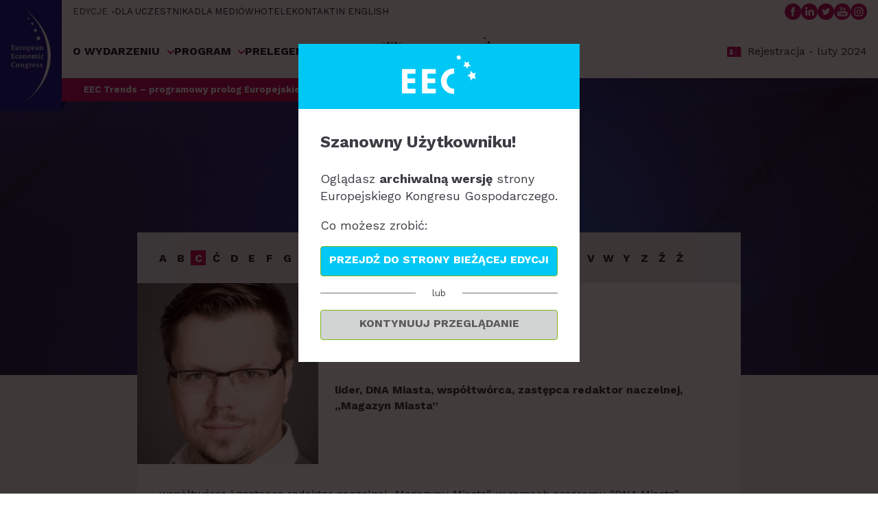

--- FILE ---
content_type: text/html; charset=UTF-8
request_url: https://www.eecpoland.eu/2023/pl/prelegenci/artur-celinski,2893.html
body_size: 14032
content:


	<!DOCTYPE html>
<html lang="pl">
<head>
	
			
		<!-- Google Tag Manager -->
		<script>(function(w,d,s,l,i){w[l]=w[l]||[];w[l].push({'gtm.start':
		new Date().getTime(),event:'gtm.js'});var f=d.getElementsByTagName(s)[0],
		j=d.createElement(s),dl=l!='dataLayer'?'&l='+l:'';j.async=true;j.src=
		'https://www.googletagmanager.com/gtm.js?id='+i+dl;f.parentNode.insertBefore(j,f);
		})(window,document,'script','dataLayer','GTM-NW28RLN');</script>
		<!-- End Google Tag Manager -->
		
	

	<link rel="dns-prefetch" href="https://pliki.eecpoland.eu" />
	<link rel="dns-prefetch" href="https://www.google-analytics.com" />
	<link rel="dns-prefetch" href="https://www.googletagmanager.com" />
	<link rel="dns-prefetch" href="https://fonts.googleapis.com" />
	<link rel="dns-prefetch" href="https://fonts.gstatic.com" />
	<link rel="dns-prefetch" href="https://p.ptwp.pl" />
	<link rel="dns-prefetch" href="https://connect.facebook.net" />
	<link rel="dns-prefetch" href="https://www.facebook.com" />
	<link rel="dns-prefetch" href="https://www.google.com" />

			<title>Artur Celiński - Europejski Kongres Gospodarczy</title>
		<meta property="og:title" content="Artur Celiński - Europejski Kongres Gospodarczy" />
	
	<meta name="google-site-verification" content="EMG9aAqPeBbXw17PL6smyKt2putyZySrt2QmMyO4WDY" />
	<meta charset="utf-8">
	<meta http-equiv="X-UA-Compatible" content="IE=Edge,chrome=1">
	<meta name="viewport" content="width=device-width, initial-scale=1.0">
	<meta name="twitter:card" content="summary_large_image">
	
		<link rel="manifest" href="/favicon/manifest.pl.webmanifest">

<link rel="icon" href="/favicon/favicon.ico" sizes="any">
<link rel="icon" type="image/svg+xml" href="/favicon/favicon.svg">
<link rel="apple-touch-icon" href="/favicon/apple-touch-icon.png">

<link rel="icon" type="image/png" sizes="16x16" href="/favicon/favicon-16x16.png">
<link rel="icon" type="image/png" sizes="32x32" href="/favicon/favicon-32x32.png">
<link rel="icon" type="image/png" sizes="48x48" href="/favicon/favicon-48x48.png">
<link rel="icon" type="image/png" sizes="64x64" href="/favicon/favicon-64x64.png">
<link rel="icon" type="image/png" sizes="128x128" href="/favicon/favicon-128x128.png">
<link rel="icon" type="image/png" sizes="180x180" href="/favicon/favicon-180x180.png">
<link rel="icon" type="image/png" sizes="192x192" href="/favicon/android-chrome-192x192.png">
<link rel="icon" type="image/png" sizes="512x512" href="/favicon/android-chrome-512x512.png">

<link rel="mask-icon" href="/favicon/safari-pinned-tab.svg" color="#00C8F6">

<meta name="apple-mobile-web-app-title" content="EECPoland">
<meta name="apple-mobile-web-app-capable" content="yes">

<meta name="theme-color" content="#00C8F6">

			<meta name="Description" content="Największa impreza biznesowa Europy Centralnej. EEC to reprezentatywne i otwarte forum debaty o przyszłości europejskiej i polskiej gospodarki." />
		<meta property="og:description" content="Największa impreza biznesowa Europy Centralnej. EEC to reprezentatywne i otwarte forum debaty o przyszłości europejskiej i polskiej gospodarki." />
	
				<meta name="Keywords" content="EEC POLAND, Europejski Kongres Gospodarczy, Katowice, EKG, EUROPEAN ECONOMIC CONGRESS" />
					<link rel="canonical" href="https://www.eecpoland.eu/2023/pl/prelegenci/artur-celinski,2893.html" />
	
		<meta property="og:image" content="https://pliki.eecpoland.eu/i/00/39/52/003952.jpg" />
	<meta property="og:type" content="website" />
	<meta property="og:site_name" content="www.eecpoland.eu" />
	<meta property="fb:admins" content="100002431297570" />

	
	

			<link rel="stylesheet" href="https://fonts.googleapis.com/css?family=Work+Sans:400,600,700,800&subset=latin,latin-ext&display=swap" />
		<link rel="stylesheet" href="https://p.ptwp.pl/fs/fp/flowplayer541/skin/minimalist.css?v=2" type="text/css" />
	<link rel="stylesheet" href="https://www.eecpoland.eu/css/style.2023.css?v=1698322250" type="text/css" />

	

			<script src="https://www.eecpoland.eu/js/jquery1.11.1.min.js"></script>
		<script src="https://www.eecpoland.eu/js/jquery.easing.1.3.js"></script>
		<script src="https://www.eecpoland.eu/js/jquery.detectSwipe.js"></script>
	
	<script src="https://p.ptwp.pl/fs/js/jquery.cookie.js"></script>
	<script src="https://www.eecpoland.eu/js/jquery.jscrollpane.min.js?v=2"></script>
	<script src="https://www.eecpoland.eu/js/common.2023.js?v=1678791313"></script>


</head>
	<body class="sub  page-2893">
	
	 
		
		<!-- Google Tag Manager (noscript) -->
		<noscript><iframe src="https://www.googletagmanager.com/ns.html?id=GTM-NW28RLN"
		height="0" width="0" style="display:none;visibility:hidden"></iframe></noscript>
		<!-- End Google Tag Manager (noscript) -->
		
	
	<div id="js-nlokienko"></div>
<script class="cmplazyload" data-cmp-purpose="c14,c11" data-cmp-src="https://www.eecpoland.eu/2023/pl/axnewsletter.js?k=1&smode=0"></script>			

	
	<header class="header3">
		<div class="img">
			<h2>
									<a href="https://www.eecpoland.eu/2023/pl/">
						<img loading="eager" src="/images/2023/eec.svg" alt="Europejski Kongres Gospodarczy 2023" width="74" height="166" />
					</a>
							</h2>
		</div>
		<div class="desc">
			<div class="e1">
				<ul class="l1">
											<li class="has-sub">
							<span>EDYCJE</span>
							<ul>
								<li><a href="/2022/pl/">2022</a></li>
								<li><a href="/2021/pl/">2021</a></li>
								<li><a href="/2020/pl/">2020</a></li>
								<li><a href="/2019/pl/">2019</a></li>
							</ul>
						</li>
						<li><a href="/2023/pl/dla-uczestnika/332/">DLA UCZESTNIKA</a></li>
						<li><a href="/2023/pl/media/343/">DLA MEDIÓW</a></li>
						<li><a href="/2023/pl/hotele/325/">HOTELE</a></li>
						<li><a href="/2023/pl/organizator/280/">KONTAKT</a></li>
							<li><a href="/en/">IN ENGLISH</a></li>
									</ul>

				<ul class="l2">
					<li>
						<a href="https://www.facebook.com/EECKatowice/" rel="external nofollow" target="_blank">
							<img loading="eager" src="/images/2023/fb.svg" alt="" width="24" height="24" />
						</a>
					</li>
					<li>
						<a href="https://www.linkedin.com/showcase/europejski-kongres-gospodarczy/" rel="external nofollow" target="_blank">
							<img loading="eager" src="/images/2023/li.svg" alt="" width="24" height="24" />
						</a>
					</li>
					<li>
						<a href="https://twitter.com/EECKatowice" rel="external nofollow" target="_blank">
							<img loading="eager" src="/images/2023/tw.svg" alt="" width="24" height="24" />
						</a>
					</li>
					<li>
						<a href="https://www.youtube.com/user/eecpoland" rel="external nofollow" target="_blank">
							<img loading="eager" src="/images/2023/yt.svg" alt="" width="24" height="24" />
						</a>
					</li>
					<li>
						<a href="https://www.instagram.com/eeckatowice/" rel="external nofollow" target="_blank">
							<img loading="eager" src="/images/2023/insta.svg" alt="" width="24" height="24" />
						</a>
					</li>
				</ul>
			</div>
			<div class="e2">
				<ul class="l3">
																							<li class="has-sub">
								<a href="#">
																			O WYDARZENIU
																	</a>

																	<ul class="sub">
																			<li><a href="https://www.eecpoland.eu/2023/pl/o-eec/308/">O EEC</a></li>
																			<li><a href="https://www.eecpoland.eu/2023/pl/rada-programowa-eec/318/">Rada Programowa EEC</a></li>
																		</ul>
															</li>
													<li class="has-sub">
								<a href="#">
																			PROGRAM
																	</a>

																	<ul class="sub">
																			<li><a href="/2023/pl/sesje/">Agenda wydarzenia</a></li>
																			<li><a href="https://www.eecpoland.eu/2023/pl/wydarzenia-towarzyszace/341/">Wydarzenia towarzyszące</a></li>
																			<li><a href="https://www.eecpoland.eu/2023/pl/konkursy/314/">Konkursy</a></li>
																		</ul>
															</li>
													<li>
								<a href="/2023/pl/prelegenci/">
																			PRELEGENCI
																	</a>

															</li>
													<li>
								<a href="/2023/pl/partnerzy-i-sponsorzy/320/">
																			PARTNERZY
																	</a>

															</li>
													<li class="has-sub">
								<a href="https://www.eecpoland.eu/2023/pl/efml/322/">
									 										<svg xmlns="http://www.w3.org/2000/svg" xmlns:xlink="http://www.w3.org/1999/xlink" width="90" height="26.58" viewBox="0 0 354.786 104.823"><defs><clipPath id="a"><rect width="354.786" height="104.823" transform="translate(0 0)" fill="none"/></clipPath></defs><g transform="translate(0 0)" clip-path="url(#a)"><path d="M38.4,12.958a6.324,6.324,0,1,1,0-8.944,6.324,6.324,0,0,1,0,8.944" transform="translate(-3.851 -0.302)" fill="#1f1f2e"/><path d="M115.8,90.361a6.324,6.324,0,1,1,0-8.944,6.324,6.324,0,0,1,0,8.944" transform="translate(-14.652 -11.103)" fill="#1f1f2e"/><path d="M12.958,38.4a6.324,6.324,0,1,1,0-8.944,6.324,6.324,0,0,1,0,8.944" transform="translate(-0.302 -3.851)" fill="#1f1f2e"/><path d="M90.361,115.8a6.324,6.324,0,1,1,0-8.943,6.324,6.324,0,0,1,0,8.943" transform="translate(-11.103 -14.652)" fill="#1f1f2e"/><path d="M99.519,54.727c-23.13-24.8-20.515-26.792,4.2-51.818.235-.238.474-.469.714-.7l-.556-.555-.707-.708-.555-.555c-.23.239-.461.479-.7.714C76.888,25.818,74.9,28.433,50.1,5.3A25.17,25.17,0,0,1,45.907,0L44.567,1.34l-.315.316L42.911,3a25.2,25.2,0,0,1,5.3,4.19C68.771,29.228,68.991,33.252,51.441,51.44,33.252,68.991,29.229,68.77,7.185,48.215A25.246,25.246,0,0,1,3,42.911l-1.34,1.34-.316.315L0,45.906A25.2,25.2,0,0,1,5.3,50.1c23.13,24.8,20.515,26.791-4.2,51.817-.234.237-.473.469-.713.7l.556.555.707.707.555.557c.231-.241.461-.48.7-.714C27.936,79,29.923,76.389,54.727,99.519a25.187,25.187,0,0,1,4.189,5.3l1.341-1.34.315-.316,1.341-1.34a25.224,25.224,0,0,1-5.3-4.19C36.052,75.595,35.831,71.569,53.382,53.381c18.188-17.55,22.213-17.33,44.256,3.227a25.164,25.164,0,0,1,4.189,5.3l1.341-1.341.315-.314,1.341-1.341a25.16,25.16,0,0,1-5.3-4.188" transform="translate(0 0)" fill="#1f1f2e"/><path d="M50.1,99.519c24.8-23.13,26.791-20.515,51.817,4.2.238.234.469.474.7.714l.556-.556.706-.708.556-.554c-.24-.231-.479-.461-.713-.7C79,76.887,76.389,74.9,99.519,50.1a25.142,25.142,0,0,1,5.3-4.189l-1.341-1.341-.315-.315-1.341-1.341a25.167,25.167,0,0,1-4.19,5.3C75.594,68.771,71.57,68.991,53.382,51.441,35.831,33.252,36.052,29.228,56.608,7.185A25.219,25.219,0,0,1,61.911,3l-1.34-1.34-.315-.316L58.916,0a25.2,25.2,0,0,1-4.19,5.3c-24.8,23.13-26.791,20.515-51.817-4.2C2.672.872,2.44.632,2.211.392L1.656.948l-.708.707-.555.555c.239.23.479.461.713.7C25.819,27.935,28.433,29.922,5.3,54.727A25.177,25.177,0,0,1,0,58.915l1.34,1.341.316.314L3,61.912a25.2,25.2,0,0,1,4.19-5.3C29.228,36.052,33.252,35.831,51.44,53.382,68.991,71.57,68.771,75.595,48.214,97.638a25.219,25.219,0,0,1-5.3,4.19l1.341,1.339.315.316,1.341,1.341a25.164,25.164,0,0,1,4.189-5.3" transform="translate(0 0)" fill="#1f1f2e"/><path d="M106.834,38.373a6.323,6.323,0,1,1,8.943,0,6.324,6.324,0,0,1-8.943,0" transform="translate(-14.649 -3.848)" fill="#1f1f2e"/><path d="M29.43,115.777a6.324,6.324,0,1,1,8.944,0,6.326,6.326,0,0,1-8.944,0" transform="translate(-3.848 -14.649)" fill="#1f1f2e"/><path d="M81.4,12.937a6.324,6.324,0,1,1,8.943,0,6.324,6.324,0,0,1-8.943,0" transform="translate(-11.1 -0.299)" fill="#1f1f2e"/><path d="M3.994,90.341a6.324,6.324,0,1,1,8.943,0,6.325,6.325,0,0,1-8.943,0" transform="translate(-0.299 -11.1)" fill="#1f1f2e"/><path d="M84.4,57.82l2.647-5.693h4.5l-5.053,9.358v6h-4.18V61.612l-5.053-9.485h4.517Z" transform="translate(-10.781 -7.274)" fill="#1f1f2e"/><path d="M39.306,67.483H30.188V52.127h9.117v3.329H34.337v2.416h4.6V61.2h-4.6v2.9h4.968Z" transform="translate(-4.212 -7.274)" fill="#1f1f2e"/><path d="M59.149,42.984H55.064V27.627h9.075v3.33h-4.99v2.931h4.6v3.329h-4.6Z" transform="translate(-7.684 -3.855)" fill="#1f1f2e"/><path d="M55.064,92.983V77.627h4.148V89.633h5.914v3.35Z" transform="translate(-7.684 -10.832)" fill="#1f1f2e"/><path d="M160.521,44.534l-.121,3.34H147.48q.2-4.585.2-10.339,0-5.525-.2-9.428h12.328l-.167,3.325q-4.555-.243-8.26-.243.152,2.11.152,4.979,3.173,0,6.786-.167v3.173q-3.552-.151-6.786-.151,0,3.082.121,5.769,4.16,0,8.866-.258" transform="translate(-20.579 -3.922)" fill="#1f1f2e"/><path d="M179.462,48.721l-3.553.121a4.884,4.884,0,0,1-.243-1.305h-.243a7.085,7.085,0,0,1-4.647,1.639,5.011,5.011,0,0,1-3.772-1.313q-1.267-1.313-1.267-5.245,0-.471.022-1.321t.023-1.488q0-1.686-.288-5.375l4.235-.151q-.243,2.916-.243,5.527a14.78,14.78,0,0,0,.554,5.01,2.139,2.139,0,0,0,2.179,1.291,5.445,5.445,0,0,0,3.067-.85q0-7.985-.182-10.84l4.1-.137q-.152,2.869-.152,7.44a62.23,62.23,0,0,0,.41,7" transform="translate(-23.093 -4.784)" fill="#1f1f2e"/><path d="M195.419,34.237l-.88,3.553a6.015,6.015,0,0,0-2.278-.455,2.841,2.841,0,0,0-2.945,2q0,6.057.091,9.321h-4.039q.259-4.569.259-7.47a29.889,29.889,0,0,0-.76-6.847l3.871-.426q.259,1.671.259,1.959h.243a4.259,4.259,0,0,1,3.72-2.141,7.237,7.237,0,0,1,2.459.5" transform="translate(-25.796 -4.708)" fill="#1f1f2e"/><path d="M213.938,41.087a7.7,7.7,0,0,1-2.353,5.981,7.932,7.932,0,0,1-5.54,2.156,7.488,7.488,0,0,1-5.208-1.966,7.085,7.085,0,0,1-2.171-5.534,7.747,7.747,0,0,1,2.368-6.011,7.958,7.958,0,0,1,5.557-2.172,7.411,7.411,0,0,1,5.185,1.982,7.162,7.162,0,0,1,2.163,5.565m-3.962.455a6.348,6.348,0,0,0-1.032-3.7,3.14,3.14,0,0,0-2.687-1.5,3.1,3.1,0,0,0-2.619,1.4,5.806,5.806,0,0,0-1.01,3.492,6.35,6.35,0,0,0,1.033,3.7,3.137,3.137,0,0,0,2.687,1.5,3.1,3.1,0,0,0,2.619-1.4,5.807,5.807,0,0,0,1.009-3.492" transform="translate(-27.722 -4.68)" fill="#1f1f2e"/><path d="M234.171,40.823a9.329,9.329,0,0,1-1.882,5.785,6.1,6.1,0,0,1-5.147,2.489q-2.429,0-3.34-1.032h-.182q0,3.718.106,7.53H219.6q.274-4.357.273-10.051a59.767,59.767,0,0,0-.789-11.2l3.887-.425.227,1.305h.244a6.251,6.251,0,0,1,4.418-1.5,5.622,5.622,0,0,1,4.615,2.1,7.714,7.714,0,0,1,1.7,5m-4.038.395a5.645,5.645,0,0,0-.956-3.295,3.042,3.042,0,0,0-2.642-1.381,3.67,3.67,0,0,0-3.067,1.23q.228,4.266.227,7.819a3.921,3.921,0,0,0,2.476.743,3.317,3.317,0,0,0,2.991-1.5,6.508,6.508,0,0,0,.971-3.621" transform="translate(-30.571 -4.705)" fill="#1f1f2e"/><path d="M252.9,39.881q0,.773-.091,2.019l-9.777.167a4.468,4.468,0,0,0,1.473,2.855,4.75,4.75,0,0,0,3.31,1.138,18.864,18.864,0,0,0,4.843-.683l-.3,2.945a15.374,15.374,0,0,1-5.192.759,7.883,7.883,0,0,1-6.005-2.2,7.424,7.424,0,0,1-2.087-5.3,8.485,8.485,0,0,1,1.981-5.61,6.774,6.774,0,0,1,5.5-2.376,6.1,6.1,0,0,1,4.782,1.746,6.549,6.549,0,0,1,1.563,4.54m-3.552-.137q0-3.493-2.976-3.493-2.838,0-3.37,3.614Z" transform="translate(-33.36 -4.688)" fill="#1f1f2e"/><path d="M270.586,48.644,267,48.766a3.26,3.26,0,0,1-.243-1.154h-.2a6.709,6.709,0,0,1-4.509,1.427,4.717,4.717,0,0,1-3.15-1.055,3.477,3.477,0,0,1-1.253-2.8A4.541,4.541,0,0,1,259.6,41.4q1.95-1.471,6.84-1.563a4.779,4.779,0,0,0,.03-.516,2.441,2.441,0,0,0-.789-2.163,5.649,5.649,0,0,0-2.9-.524,16.665,16.665,0,0,0-4.479.607l.333-2.794a18.651,18.651,0,0,1,5.831-.713,6.815,6.815,0,0,1,4.243,1.154q1.5,1.154,1.5,4.038,0,.639-.053,2.323T270.1,43.5a22.423,22.423,0,0,0,.485,5.147m-4.054-3.158q-.092-2.05-.091-3.537-5.177,0-5.177,2.626,0,1.807,2.277,1.807a4.863,4.863,0,0,0,2.992-.9" transform="translate(-35.953 -4.707)" fill="#1f1f2e"/><path d="M289.7,48.66h-4.038q.334-3.841.333-7.773a5.3,5.3,0,0,0-.706-3.234,2.631,2.631,0,0,0-2.148-.85,5.316,5.316,0,0,0-3.28,1.184q.076,5.922.076,10.673h-4.084q.274-4.752.274-7.47a30.321,30.321,0,0,0-.744-6.848l3.887-.425.258,1.61h.243a7.118,7.118,0,0,1,4.783-1.791,5.9,5.9,0,0,1,3.742,1.1q1.4,1.1,1.4,4.061,0,.44-.038,1.176t-.038,1.511q0,2.05.076,7.075" transform="translate(-38.427 -4.708)" fill="#1f1f2e"/><path d="M316.927,28.107l-.137,3.325q-4.737-.243-8.578-.243.2,2.6.2,5.754,2.929,0,6.65-.151v3.142q-3.766-.137-6.65-.137,0,4.3.136,8.077h-4.19q.2-4.585.2-10.338,0-5.527-.2-9.429Z" transform="translate(-42.47 -3.922)" fill="#1f1f2e"/><path d="M336.038,41.087a7.7,7.7,0,0,1-2.353,5.981,7.933,7.933,0,0,1-5.541,2.156,7.488,7.488,0,0,1-5.208-1.966,7.085,7.085,0,0,1-2.171-5.534,7.747,7.747,0,0,1,2.368-6.011,7.958,7.958,0,0,1,5.557-2.172,7.411,7.411,0,0,1,5.185,1.982,7.162,7.162,0,0,1,2.163,5.565m-3.962.455a6.348,6.348,0,0,0-1.032-3.7,3.14,3.14,0,0,0-2.687-1.5,3.1,3.1,0,0,0-2.619,1.4,5.806,5.806,0,0,0-1.01,3.492,6.351,6.351,0,0,0,1.033,3.7,3.137,3.137,0,0,0,2.687,1.5,3.094,3.094,0,0,0,2.619-1.4,5.806,5.806,0,0,0,1.009-3.492" transform="translate(-44.76 -4.68)" fill="#1f1f2e"/><path d="M351.624,34.237l-.88,3.553a6.012,6.012,0,0,0-2.278-.455,2.841,2.841,0,0,0-2.945,2q0,6.057.091,9.321h-4.039q.259-4.569.259-7.47a29.885,29.885,0,0,0-.76-6.847l3.871-.426q.258,1.671.259,1.959h.243a4.26,4.26,0,0,1,3.72-2.141,7.238,7.238,0,0,1,2.459.5" transform="translate(-47.593 -4.708)" fill="#1f1f2e"/><path d="M369.121,48.721l-3.553.121a4.887,4.887,0,0,1-.243-1.305h-.243a7.085,7.085,0,0,1-4.646,1.639,5.011,5.011,0,0,1-3.772-1.313Q355.4,46.55,355.4,42.617q0-.471.022-1.321t.022-1.488q0-1.686-.287-5.375l4.235-.151q-.243,2.916-.243,5.527a14.779,14.779,0,0,0,.554,5.01,2.138,2.138,0,0,0,2.179,1.291,5.445,5.445,0,0,0,3.067-.85q0-7.985-.182-10.84l4.1-.137q-.152,2.869-.152,7.44a62.213,62.213,0,0,0,.411,7" transform="translate(-49.558 -4.784)" fill="#1f1f2e"/><path d="M397.548,48.66h-4.024q.319-3.841.319-7.47,0-2.718-.7-3.553a2.75,2.75,0,0,0-2.232-.835,4.777,4.777,0,0,0-2.6.9q-.059,1.9-.06,3.4,0,2.536.091,7.561h-4.069q.334-4.16.334-8.092a5.511,5.511,0,0,0-.569-2.9,2.655,2.655,0,0,0-2.362-.866,3.7,3.7,0,0,0-2.748,1.108q.076,6.012.076,10.749h-4.084q.274-4.737.273-7.47a31.02,31.02,0,0,0-.743-6.848l3.887-.425.257,1.61h.243a6.448,6.448,0,0,1,4.449-1.791q3.1,0,4.357,1.791h.243a7.161,7.161,0,0,1,4.449-1.791,5.88,5.88,0,0,1,3.894,1.116q1.313,1.115,1.313,4.046,0,.288-.03,1.1t-.03,1.1q0,2.536.06,7.561" transform="translate(-52.252 -4.708)" fill="#1f1f2e"/><path d="M161.429,84.45a7.706,7.706,0,0,1-2.352,5.982,7.939,7.939,0,0,1-5.542,2.155,7.488,7.488,0,0,1-5.207-1.965,7.085,7.085,0,0,1-2.172-5.534,7.746,7.746,0,0,1,2.369-6.012,7.955,7.955,0,0,1,5.557-2.172,7.411,7.411,0,0,1,5.184,1.982,7.165,7.165,0,0,1,2.163,5.565m-3.962.455a6.348,6.348,0,0,0-1.033-3.7,3.135,3.135,0,0,0-2.687-1.5,3.1,3.1,0,0,0-2.618,1.4,5.8,5.8,0,0,0-1.009,3.492,6.352,6.352,0,0,0,1.032,3.7,3.137,3.137,0,0,0,2.687,1.5,3.1,3.1,0,0,0,2.619-1.4,5.807,5.807,0,0,0,1.009-3.492" transform="translate(-20.395 -10.731)" fill="#1f1f2e"/><path d="M176.433,69.363l-.546,2.7a7.454,7.454,0,0,0-1.776-.212,1.5,1.5,0,0,0-1.5,1,12,12,0,0,0-.41,3.886q1.351,0,3.72-.121l-.121,3.021q-2.368-.09-3.6-.09,0,5.723.228,11.355h-4.008q.227-5.556.227-11.355-.9,0-2.657.09l.122-3.006q1.608.107,2.535.107,0-7.637,5.132-7.637a12.038,12.038,0,0,1,2.657.258" transform="translate(-23.162 -9.643)" fill="#1f1f2e"/><path d="M203.048,71.47a11.024,11.024,0,0,1-1.731,3.355q-2.656,4.177-3.234,5.193a10.958,10.958,0,0,0-1.73,4.57q0,3.34.182,6.65h-4.312q.166-3.325.166-6.7a11.939,11.939,0,0,0-1.594-4.69q-.744-1.457-2.976-5.207a12.449,12.449,0,0,1-1.594-3.173h4.767a25.117,25.117,0,0,0,1.906,4.608q1.905,4.062,1.905,5.245h.243q0-1.092,1.859-4.979t1.861-4.874Z" transform="translate(-25.986 -9.973)" fill="#1f1f2e"/><path d="M221.419,84.45a7.707,7.707,0,0,1-2.353,5.982,7.933,7.933,0,0,1-5.54,2.155,7.492,7.492,0,0,1-5.209-1.965,7.09,7.09,0,0,1-2.171-5.534,7.746,7.746,0,0,1,2.368-6.012,7.958,7.958,0,0,1,5.557-2.172,7.412,7.412,0,0,1,5.185,1.982,7.162,7.162,0,0,1,2.163,5.565m-3.962.455a6.342,6.342,0,0,0-1.033-3.7,3.137,3.137,0,0,0-2.687-1.5,3.1,3.1,0,0,0-2.619,1.4,5.806,5.806,0,0,0-1.01,3.492,6.352,6.352,0,0,0,1.033,3.7,3.137,3.137,0,0,0,2.687,1.5,3.092,3.092,0,0,0,2.619-1.4,5.807,5.807,0,0,0,1.01-3.492" transform="translate(-28.766 -10.731)" fill="#1f1f2e"/><path d="M240.582,92.084l-3.553.122a4.9,4.9,0,0,1-.243-1.306h-.243a7.081,7.081,0,0,1-4.646,1.639,5.01,5.01,0,0,1-3.771-1.312q-1.269-1.314-1.268-5.246,0-.47.022-1.32t.023-1.489q0-1.684-.288-5.375l4.236-.151q-.244,2.914-.244,5.526a14.784,14.784,0,0,0,.554,5.01,2.139,2.139,0,0,0,2.179,1.291,5.442,5.442,0,0,0,3.068-.851q0-7.984-.182-10.84l4.1-.136q-.152,2.868-.151,7.439a62.209,62.209,0,0,0,.41,7" transform="translate(-31.622 -10.835)" fill="#1f1f2e"/><path d="M260.234,92.022H256.2q.333-3.841.333-7.773a5.3,5.3,0,0,0-.706-3.234,2.631,2.631,0,0,0-2.148-.85,5.316,5.316,0,0,0-3.28,1.184q.076,5.92.076,10.672h-4.084q.274-4.752.274-7.47a30.315,30.315,0,0,0-.744-6.848l3.887-.425.258,1.61h.243a7.117,7.117,0,0,1,4.783-1.791,5.9,5.9,0,0,1,3.742,1.1q1.4,1.1,1.4,4.061,0,.44-.038,1.176c-.026.492-.038.995-.038,1.511q0,2.05.076,7.075" transform="translate(-34.315 -10.758)" fill="#1f1f2e"/><path d="M281.424,75.188l-.333,2.826q-2.368,0-2.961.682v.2a4.022,4.022,0,0,1,.9,2.55,4.942,4.942,0,0,1-1.6,3.705,6.661,6.661,0,0,1-4.775,1.533,10.9,10.9,0,0,1-2.535-.243q-.805.364-.805.956a1.32,1.32,0,0,0,.964,1.3,16.124,16.124,0,0,0,4.486.371q6.088,0,6.088,4.146a5.326,5.326,0,0,1-2.536,4.631,10.741,10.741,0,0,1-6.164,1.716q-7.105,0-7.106-4.464a3.559,3.559,0,0,1,.8-2.346,3.2,3.2,0,0,1,1.844-1.176v-.228a2.708,2.708,0,0,1-1.275-2.459,3.275,3.275,0,0,1,1.746-2.794v-.213a4.043,4.043,0,0,1-2.459-3.84,4.79,4.79,0,0,1,1.693-3.735q1.691-1.5,5.23-1.5a7.477,7.477,0,0,1,3.917.91h.213q.44-2.868,2.945-2.87a4.051,4.051,0,0,1,1.73.348M277.1,94.333a1.736,1.736,0,0,0-.858-1.624,6.267,6.267,0,0,0-2.953-.5q-1.7,0-3.431-.151a2.562,2.562,0,0,0-1.336,2.353q0,2.917,3.887,2.916a6.237,6.237,0,0,0,3.431-.82,2.49,2.49,0,0,0,1.26-2.172m-1.791-12.495a2.524,2.524,0,0,0-.88-2.08,3.119,3.119,0,0,0-2.02-.713,3.085,3.085,0,0,0-2,.691,2.824,2.824,0,0,0,.022,4.076,3.2,3.2,0,0,0,2.05.7,3.089,3.089,0,0,0,1.966-.675,2.388,2.388,0,0,0,.858-2" transform="translate(-36.984 -10.443)" fill="#1f1f2e"/><path d="M307.53,87.928l-.122,3.309H294.792q.182-4.115.182-10.339,0-5.707-.182-9.428h4.266q-.182,3.446-.182,9.428,0,4.57-.2,7.257,4.191,0,8.852-.227" transform="translate(-41.135 -9.973)" fill="#1f1f2e"/><path d="M324.838,83.243q0,.774-.091,2.019l-9.777.167a4.467,4.467,0,0,0,1.473,2.855,4.751,4.751,0,0,0,3.31,1.138,18.864,18.864,0,0,0,4.843-.683l-.3,2.945a15.374,15.374,0,0,1-5.192.759,7.88,7.88,0,0,1-6.005-2.2,7.424,7.424,0,0,1-2.087-5.3,8.487,8.487,0,0,1,1.981-5.61,6.774,6.774,0,0,1,5.5-2.375,6.094,6.094,0,0,1,4.782,1.745,6.544,6.544,0,0,1,1.564,4.54m-3.552-.137q0-3.493-2.976-3.493-2.838,0-3.37,3.615Z" transform="translate(-43.398 -10.739)" fill="#1f1f2e"/><path d="M342.522,92.007l-3.583.122a3.268,3.268,0,0,1-.242-1.154h-.2A6.713,6.713,0,0,1,333.99,92.4a4.712,4.712,0,0,1-3.15-1.056,3.476,3.476,0,0,1-1.253-2.8,4.538,4.538,0,0,1,1.951-3.78q1.95-1.473,6.839-1.563a4.613,4.613,0,0,0,.031-.516,2.443,2.443,0,0,0-.789-2.164,5.65,5.65,0,0,0-2.9-.523,16.643,16.643,0,0,0-4.479.607l.334-2.794a18.625,18.625,0,0,1,5.83-.713,6.817,6.817,0,0,1,4.243,1.154q1.5,1.153,1.5,4.038,0,.638-.053,2.323t-.053,2.247a22.418,22.418,0,0,0,.486,5.146m-4.054-3.158q-.092-2.05-.092-3.537-5.176,0-5.176,2.626,0,1.808,2.277,1.807a4.862,4.862,0,0,0,2.992-.9" transform="translate(-45.991 -10.758)" fill="#1f1f2e"/><path d="M361.812,90.946l-3.6.121a5.587,5.587,0,0,1-.107-1.108h-.228a6.29,6.29,0,0,1-4.266,1.442,5.655,5.655,0,0,1-4.631-2.11,7.7,7.7,0,0,1-1.715-5.01,9.327,9.327,0,0,1,1.867-5.792,6.142,6.142,0,0,1,5.192-2.467,5.381,5.381,0,0,1,3.234.805h.213q0-3.584-.349-7.212l4.3-.122q-.243,3.539-.243,10.172,0,6.726.335,11.281M358,87.5q0-4.843-.228-8.016a4.275,4.275,0,0,0-2.506-.729,3.307,3.307,0,0,0-2.975,1.487,6.525,6.525,0,0,0-.971,3.645,5.742,5.742,0,0,0,.941,3.3,2.984,2.984,0,0,0,2.611,1.39A3.88,3.88,0,0,0,358,87.5" transform="translate(-48.458 -9.697)" fill="#1f1f2e"/><path d="M380.982,83.243q0,.774-.09,2.019l-9.778.167a4.47,4.47,0,0,0,1.473,2.855,4.751,4.751,0,0,0,3.31,1.138,18.859,18.859,0,0,0,4.843-.683l-.3,2.945a15.373,15.373,0,0,1-5.192.759,7.876,7.876,0,0,1-6-2.2,7.421,7.421,0,0,1-2.088-5.3,8.483,8.483,0,0,1,1.982-5.61,6.771,6.771,0,0,1,5.5-2.375,6.1,6.1,0,0,1,4.782,1.745,6.543,6.543,0,0,1,1.563,4.54m-3.552-.137q0-3.493-2.976-3.493-2.838,0-3.37,3.615Z" transform="translate(-51.233 -10.739)" fill="#1f1f2e"/><path d="M396.335,77.6l-.88,3.553a6,6,0,0,0-2.278-.455,2.841,2.841,0,0,0-2.945,2q0,6.057.091,9.321h-4.039q.259-4.569.259-7.47a29.9,29.9,0,0,0-.76-6.848l3.871-.425q.258,1.671.259,1.959h.242a4.26,4.26,0,0,1,3.72-2.141,7.216,7.216,0,0,1,2.459.5" transform="translate(-53.832 -10.758)" fill="#1f1f2e"/><path d="M410.532,87.871q0,4.555-6.741,4.554a15.53,15.53,0,0,1-4.3-.531l.516-2.992a11.088,11.088,0,0,0,3.781.684,7.174,7.174,0,0,0,2.528-.3,1.044,1.044,0,0,0,.706-1.017q0-1.109-2.55-2.111a12.2,12.2,0,0,1-3.249-1.731,3.662,3.662,0,0,1-1.4-2.9,3.99,3.99,0,0,1,1.5-3.249,6.757,6.757,0,0,1,4.372-1.23,14.957,14.957,0,0,1,4.221.471l-.516,3.006a10.131,10.131,0,0,0-3.7-.668q-2.429,0-2.43,1.245a1.221,1.221,0,0,0,.517,1.025,9.611,9.611,0,0,0,2.11.978,10.9,10.9,0,0,1,3.2,1.656,3.9,3.9,0,0,1,1.427,3.112" transform="translate(-55.746 -10.751)" fill="#1f1f2e"/></g></svg>
																	</a>

																	<ul class="sub">
																			<li><a href="https://www.eecpoland.eu/2023/pl/o-wydarzeniu/323/">O wydarzeniu</a></li>
																			<li><a href="/2023/pl/efml/sesje/">Agenda wydarzenia</a></li>
																			<li><a href="/pl/efml/partnerzy-i-sponsorzy/329/">Partnerzy</a></li>
																			<li><a href="https://www.eecpoland.eu/2023/pl/kontakt/324/">Kontakt</a></li>
																		</ul>
															</li>
																<li>
						<a href="/2023/pl/eec-members,3129/">
							<svg xmlns="http://www.w3.org/2000/svg" xmlns:xlink="http://www.w3.org/1999/xlink" width="50.153" height="40.668" viewBox="0 0 50.153 40.668"><defs><clipPath id="a"><rect width="50.153" height="40.668" fill="none"/></clipPath></defs><g transform="translate(0 0.001)"><g transform="translate(0 -0.001)" clip-path="url(#a)"><path d="M158.585,396.234a6.744,6.744,0,0,0,.131-1.183.766.766,0,0,0-.047-.3.988.988,0,0,0-.544-.095l-.075-.216a2.426,2.426,0,0,1,.892-.254c.216,0,.366.207.366,1.182h.019c.479-.835.976-1.182,1.342-1.182.479,0,.62.4.62.892,0,.095-.009.188-.019.291h.019c.459-.826.929-1.183,1.248-1.183.413,0,.7.31.7.826a5.982,5.982,0,0,1-.15,1.023,6.275,6.275,0,0,0-.169,1.051c0,.216.075.328.2.375a1.545,1.545,0,0,0,.5-.122l.075.216a1.874,1.874,0,0,1-.882.441.74.74,0,0,1-.507-.723,5.538,5.538,0,0,1,.15-1,6.222,6.222,0,0,0,.131-1.07.627.627,0,0,0-.141-.479,2.478,2.478,0,0,0-1.3,1.689,8.14,8.14,0,0,0-.094,1.511l-.76.075.263-1.765c.056-.366.131-.854.131-1.033a.628.628,0,0,0-.141-.479,2.441,2.441,0,0,0-1.37,1.689,7.464,7.464,0,0,0-.084,1.511l-.77.075Z" transform="translate(-143.272 -357.33)" fill="#242424"/><path d="M230.45,394.99c0-.272-.141-.375-.338-.375-.394,0-.9.6-.976,1.37.929-.2,1.314-.535,1.314-.995m.413,2.487a2.316,2.316,0,0,1-1.3.526,1.123,1.123,0,0,1-1.135-1.239c0-1.286.929-2.572,1.962-2.572a.676.676,0,0,1,.742.685c0,.713-.788,1.211-2.018,1.427a.984.984,0,0,0-.009.207c0,.666.282.91.826.91a2.431,2.431,0,0,0,.863-.169Z" transform="translate(-207.065 -357.335)" fill="#242424"/><path d="M266.4,396.234a6.744,6.744,0,0,0,.131-1.183.765.765,0,0,0-.047-.3.988.988,0,0,0-.544-.095l-.075-.216a2.426,2.426,0,0,1,.892-.254c.216,0,.366.207.366,1.182h.019c.479-.835.976-1.182,1.342-1.182.479,0,.62.4.62.892,0,.095-.009.188-.019.291h.019c.46-.826.929-1.183,1.248-1.183.413,0,.7.31.7.826a5.97,5.97,0,0,1-.15,1.023,6.287,6.287,0,0,0-.169,1.051c0,.216.075.328.2.375a1.543,1.543,0,0,0,.5-.122l.075.216a1.873,1.873,0,0,1-.882.441.74.74,0,0,1-.507-.723,5.539,5.539,0,0,1,.15-1,6.217,6.217,0,0,0,.131-1.07.627.627,0,0,0-.141-.479,2.477,2.477,0,0,0-1.3,1.689,8.118,8.118,0,0,0-.095,1.511l-.76.075.263-1.765c.056-.366.132-.854.132-1.033a.628.628,0,0,0-.141-.479,2.441,2.441,0,0,0-1.37,1.689,7.458,7.458,0,0,0-.084,1.511l-.77.075Z" transform="translate(-241.004 -357.33)" fill="#242424"/><path d="M336.358,381.747a.775.775,0,0,0,.385-.095,2.451,2.451,0,0,0,.695-1.952c0-.563-.2-.77-.441-.77s-.516.188-.8.647a4.409,4.409,0,0,0-.535,1.633.757.757,0,0,0,.695.535m-.367-5.021a.571.571,0,0,1,.263.272l-.338,2.1a3.04,3.04,0,0,1-.122.535h.019c.5-.929,1-1.276,1.473-1.276s.826.357.826,1.135c0,1.446-.91,2.675-1.943,2.675-.676,0-1.051-.432-1.051-1.173a9.351,9.351,0,0,1,.15-1.455c.122-.8.235-1.624.235-1.858,0-.3-.085-.422-.272-.422a1.209,1.209,0,0,0-.4.066l-.1-.225a2.6,2.6,0,0,1,1.267-.375" transform="translate(-303.428 -341.501)" fill="#242424"/><path d="M384.539,394.99c0-.272-.141-.375-.338-.375-.394,0-.9.6-.976,1.37.929-.2,1.314-.535,1.314-.995m.413,2.487a2.316,2.316,0,0,1-1.3.526,1.123,1.123,0,0,1-1.135-1.239c0-1.286.929-2.572,1.961-2.572a.676.676,0,0,1,.741.685c0,.713-.788,1.211-2.018,1.427a1,1,0,0,0-.009.207c0,.666.282.91.826.91a2.431,2.431,0,0,0,.864-.169Z" transform="translate(-346.746 -357.335)" fill="#242424"/><path d="M420.587,396.234a10.016,10.016,0,0,0,.131-1.183.762.762,0,0,0-.047-.3.987.987,0,0,0-.544-.095l-.075-.216a2.426,2.426,0,0,1,.892-.254c.216,0,.366.207.366,1.182h.009c.291-.7.817-1.182,1.089-1.182.207,0,.347.272.357.723-.92.056-1.4.432-1.586,1.5a8.149,8.149,0,0,0-.094,1.511l-.76.075Z" transform="translate(-380.777 -357.33)" fill="#242424"/><path d="M453.993,396.617a.987.987,0,0,0,.967.92c.328,0,.516-.169.516-.385,0-.2-.131-.366-.751-.854-.526-.422-.61-.647-.61-.938a1.459,1.459,0,0,1,1.258-1.164c.45,0,.723.272.723.535a.46.46,0,0,1-.254.366.94.94,0,0,0-.742-.394c-.282,0-.516.188-.516.357s.113.31.648.723c.619.488.76.723.76,1.014a1.344,1.344,0,0,1-1.37,1.211c-.629,0-1.042-.366-1.042-.779a.669.669,0,0,1,.4-.62Z" transform="translate(-411.169 -357.337)" fill="#242424"/><path d="M0,139.842V157.7H10.094v-3.481H4.123v-3.962H9.8v-3.481H4.123v-3.453h5.971v-3.481Z" transform="translate(0 -126.767)" fill="#242424"/><path d="M168.143,143.322h-5.97v3.454h5.676v3.481h-5.676v3.963h5.97v3.48H158.05V139.842h10.094Z" transform="translate(-143.272 -126.767)" fill="#242424"/><path d="M309.631,137.877a9.54,9.54,0,0,1,6.908-2.6h.027v3.8a5.725,5.725,0,0,0-3.935,1.526,5.625,5.625,0,0,0-1.553,4.015,5.347,5.347,0,0,0,1.553,3.989,5.4,5.4,0,0,0,3.935,1.525v3.8h-.027a9.536,9.536,0,0,1-6.908-2.624,9.5,9.5,0,0,1,0-13.44" transform="translate(-278.156 -122.631)" fill="#242424"/><path d="M476.991,143.756l-1.883.934,1.887.926.307,2.079,1.464-1.508,2.072.351-.982-1.858.974-1.862-2.071.36-1.47-1.5Z" transform="translate(-430.685 -128.428)" fill="#242424"/><path d="M444.461,62.054l-.3,1.659,1.2,1.188-1.671.227-.761,1.5-.732-1.519-1.666-.258,1.219-1.165-.27-1.664,1.485.8Z" transform="translate(-399.337 -56.226)" fill="#242424"/><path d="M389.87,0l-.894.892-1.242-.23.573,1.126-.6,1.11,1.248-.2.869.916.2-1.247,1.14-.544-1.125-.574Z" transform="translate(-351.453 0)" fill="#242424"/></g></g></svg>
						</a>
					</li>
				</ul>
				<ul class="l4">
											<li>
														
							<img loading="eager" src="/images/2023/reg.svg" alt="" width="21.4" height="15.7" />
							<span>Rejestracja - luty 2024</span>
						</li>
					
									</ul>
			</div>
			<div class="e3">
									<a href="https://www.trends.eecpoland.eu/2023/pl/">EEC Trends – programowy prolog Europejskiego Kongresu Gospodarczego</a>
							</div>
		</div>

		<button class="menu" onclick="document.body.classList.toggle('menu-open');"></button>
	</header>

	

		<div class="pageHeader pageHeader_2893">
			<div class="sectionWidth">
				<h1>Prelegenci</h1><br />													
							</div>
		</div>
		<div class="section post cf">
			<div class="sectionWidth">

								
																										<div class="article">
	<div class="alphFilter">
				<a href="https://www.eecpoland.eu/2023/pl/prelegenci/#prelegent_A">A</a>
				<a href="https://www.eecpoland.eu/2023/pl/prelegenci/#prelegent_B">B</a>
				<a href="https://www.eecpoland.eu/2023/pl/prelegenci/#prelegent_C" class="active">C</a>
				<a href="https://www.eecpoland.eu/2023/pl/prelegenci/#prelegent_Ć">Ć</a>
				<a href="https://www.eecpoland.eu/2023/pl/prelegenci/#prelegent_D">D</a>
				<a href="https://www.eecpoland.eu/2023/pl/prelegenci/#prelegent_E">E</a>
				<a href="https://www.eecpoland.eu/2023/pl/prelegenci/#prelegent_F">F</a>
				<a href="https://www.eecpoland.eu/2023/pl/prelegenci/#prelegent_G">G</a>
				<a href="https://www.eecpoland.eu/2023/pl/prelegenci/#prelegent_H">H</a>
				<a href="https://www.eecpoland.eu/2023/pl/prelegenci/#prelegent_I">I</a>
				<a href="https://www.eecpoland.eu/2023/pl/prelegenci/#prelegent_J">J</a>
				<a href="https://www.eecpoland.eu/2023/pl/prelegenci/#prelegent_K">K</a>
				<a href="https://www.eecpoland.eu/2023/pl/prelegenci/#prelegent_L">L</a>
				<a href="https://www.eecpoland.eu/2023/pl/prelegenci/#prelegent_Ł">Ł</a>
				<a href="https://www.eecpoland.eu/2023/pl/prelegenci/#prelegent_M">M</a>
				<a href="https://www.eecpoland.eu/2023/pl/prelegenci/#prelegent_N">N</a>
				<a href="https://www.eecpoland.eu/2023/pl/prelegenci/#prelegent_O">O</a>
				<a href="https://www.eecpoland.eu/2023/pl/prelegenci/#prelegent_P">P</a>
				<a href="https://www.eecpoland.eu/2023/pl/prelegenci/#prelegent_R">R</a>
				<a href="https://www.eecpoland.eu/2023/pl/prelegenci/#prelegent_S">S</a>
				<a href="https://www.eecpoland.eu/2023/pl/prelegenci/#prelegent_Š">Š</a>
				<a href="https://www.eecpoland.eu/2023/pl/prelegenci/#prelegent_Ś">Ś</a>
				<a href="https://www.eecpoland.eu/2023/pl/prelegenci/#prelegent_T">T</a>
				<a href="https://www.eecpoland.eu/2023/pl/prelegenci/#prelegent_U">U</a>
				<a href="https://www.eecpoland.eu/2023/pl/prelegenci/#prelegent_V">V</a>
				<a href="https://www.eecpoland.eu/2023/pl/prelegenci/#prelegent_W">W</a>
				<a href="https://www.eecpoland.eu/2023/pl/prelegenci/#prelegent_Y">Y</a>
				<a href="https://www.eecpoland.eu/2023/pl/prelegenci/#prelegent_Z">Z</a>
				<a href="https://www.eecpoland.eu/2023/pl/prelegenci/#prelegent_Ž">Ž</a>
				<a href="https://www.eecpoland.eu/2023/pl/prelegenci/#prelegent_Ż">Ż</a>
			</div>

	<div class="expert">
					<div class="img">
				<img src="https://pliki.ptwp.pl/pliki/05/95/48/059548_r1_300.jpg" alt=" Artur Celiński" />
			</div>
		
		<div class="content">
			<h2>Artur Celiński </h2>
						<p><b>lider, DNA Miasta, współtwórca, zastępca redaktor naczelnej, „Magazyn Miasta”</b></p>			
					</div>

					<div class="content2">
				<p>współtwórca i zastępca redaktor naczelnej „Magazynu Miasta”, w ramach programu “DNA Miasta” wspiera rozwój działań społecznych i zrównoważenie miejskich inwestycji; specjalizuje się w budowaniu działań społecznych; twórca kulturalnych strategii; autor podcastów – w tym projektu „miastopoczucie” poświęconego miejskim emocjom. Komentator życia publicznego, wykładowa akademicki, miejski aktywista i trener.</p>
			</div>
		
		<div class="content3">
							<h3 class="cBlack">Bierze udział w sesjach:</h3>
				<div class="timeline clean cf v2023">
					<div class="event">
						<ul class="three">
														<li>
								<div class="one">
									<div class="cell">
										<p>Kultura, miasto, biznes</p>
										<small class="morelink">
											<a href="https://www.eecpoland.eu/2023/pl/panel/5859.html" class="more">ZOBACZ WIĘCEJ</a>											<a href="https://www.eecpoland.eu/2023/pl/panel/5859.html#speakers" class="more">PRELEGENCI</a>										</small>
									</div>
								</div>
															</li>
													</ul>
					</div>
				</div>
			
			<a href="javascript:history.back(-1)" class="go-back">POWRÓT</a>
		</div>
	</div>
</div>
																							
							</div>
		</div>

						
	<div class="o-window edition">
		<div class="wrap">
			<div class="head">
								<svg xmlns="http://www.w3.org/2000/svg" xmlns:xlink="http://www.w3.org/1999/xlink" width="108.125" height="56.802" viewBox="0 0 108.125 56.802"><defs><clipPath id="a"><rect width="108.125" height="56.802" fill="#fff"></rect></clipPath></defs><g clip-path="url(#a)"><path d="M96.672,76.048l11.045.046q0,3.37-.01,6.74H96.486c0,2.657,0,5.181.007,7.7,0,.082.1.165.156.247a.91.91,0,0,0,.155.046,6.788,6.788,0,0,0,.873.113q5.343.019,10.687.021,0,3.369,0,6.739H88.414c-.013-.175-.033-.331-.033-.487q0-17.212,0-34.425c0-.137.016-.274.024-.411l19.958.006q.006,3.376.012,6.752l-11.7.039c-.064.124-.183.247-.183.371q-.017,3.063,0,6.127c0,.124.119.248.182.372" transform="translate(-59.117 -41.727)" fill="#fff"></path><path d="M19.832,69.146q-5.162.015-10.323.03c-.413,0-.825.014-1.238.021l-.144.13v6.6l.144.13H19.337v6.8c-3.469,0-6.939,0-10.407.016a3.93,3.93,0,0,0-.808.173l-.009,7.726a3.994,3.994,0,0,0,.829.179c3.33.013,6.661.007,9.991.01.289,0,.577.028.9.045v6.7L.017,97.717Q.008,85.959,0,74.2c0-3.933.013-7.866.02-11.8H19.832Z" transform="translate(0 -41.74)" fill="#fff"></path><path d="M191.068,67.225a12.532,12.532,0,0,0-6.281,1.872A9.066,9.066,0,0,0,181,73.879,12.585,12.585,0,0,0,180.187,79a19.814,19.814,0,0,0,.367,2.124c0,.053-.008.106-.012.16l.338,1.161.116.175,1.221,2.3.106.162a10.319,10.319,0,0,0,8.745,4.148c.006,2.292.018,4.583.01,6.875a2.869,2.869,0,0,1-.173.685,18.947,18.947,0,0,1-3.784-.369c-1.033-.305-2.119-.364-3.114-.768a22.285,22.285,0,0,1-3.037-1.343,17.9,17.9,0,0,1-7.157-7.6,18.915,18.915,0,0,1-1.35-3.973c-.321-1.356-.473-2.722-.679-4.078a9.45,9.45,0,0,1,.139-2.758,19.96,19.96,0,0,1,1.948-6.291,17.484,17.484,0,0,1,7.648-7.739,16.394,16.394,0,0,1,6.707-1.908c.785-.04,1.569-.119,2.353-.179.454-.041.518.213.515.6-.02,2.278-.019,4.556-.025,6.834" transform="translate(-114.869 -39.992)" fill="#fff"></path><path d="M294.452,71.916a13.84,13.84,0,0,0,1.46,1.608,1.735,1.735,0,0,0,1.135.16c1.173-.107,2.34-.272,3.51-.414l-.006-.005-1.9,4.1,2.083,4.313c-1.228-.251-2.461-.483-3.683-.761a1.364,1.364,0,0,0-1.527.423c-.634.751-1.344,1.436-1.987,2.18a2.673,2.673,0,0,0-.32.764l-.354-.316c-.185-1.4-.344-2.811-.579-4.205a1.27,1.27,0,0,0-.6-.746c-1.2-.682-2.423-1.311-3.739-2.013,1.3-.625,2.5-1.193,3.687-1.774.472-.231.948-.3.744-1.173a7.592,7.592,0,0,1,.319-2.613c.047-.319.1-.636.192-1.189l1.436,1.514.131.144" transform="translate(-192.605 -46.995)" fill="#fff"></path><path d="M271.055,36.22l-1.034-.078c.7-.816,1.322-1.609,2.018-2.333a1.04,1.04,0,0,0,.355-1.247c-.339-.942-.543-1.932-.846-3.056.989.46,1.883.935,2.825,1.284a1.921,1.921,0,0,0,1.31-.017,15.872,15.872,0,0,0,2.062-1.206c.3-.185.534-.327.622.171a.151.151,0,0,0,.013.158,14.63,14.63,0,0,0-.319,2.779c.028.453.57.935.979,1.287.495.425,1.11.708,1.644,1.094a.892.892,0,0,1,.256.549c.01.057-.235.2-.378.231-1.074.194-2.152.369-3.228.549l-.116.12L275.8,39.98c-.551-1-1.045-1.776-1.425-2.608-.314-.686-.731-1.031-1.494-.866l-.171-.115-1.48-.052-.174-.119" transform="translate(-180.617 -19.663)" fill="#fff"></path><path d="M244.694,7.738c-1.277-1.76-2.855-2.14-4.847-.932.359-1.169.892-2.028.783-2.8-.106-.754-.864-1.416-1.388-2.2a3.132,3.132,0,0,1,.341,0c1.627.211,3.056,0,3.8-1.735.021-.048.137-.063.212-.077a.812.812,0,0,1,.2.019c.136.553.3,1.113.406,1.684a1.28,1.28,0,0,0,.975,1.009c.643.22,1.291.429,1.992.661a5.089,5.089,0,0,1-1.061.706c-1.348.467-1.387,1.505-1.264,2.649a7.006,7.006,0,0,1,0,.741l-.149.266" transform="translate(-160.029 0)" fill="#fff"></path></g></svg>
			</div>
			<div class="body">
				<h2>Szanowny Użytkowniku!</h2>
				<p>Oglądasz <b>archiwalną wersję</b> strony Europejskiego Kongresu Gospodarczego.</p>
				<p>Co możesz zrobić:</p>

				<a href="/pl/" class="btn">Przejdź do strony bieżącej edycji</a>
				<small class="or"><span>lub</span></small>
				<a href="javascript:void(0);" onclick="$('.o-window.edition.open').removeClass('open');" class="btn grey close">Kontynuuj przeglądanie</a>
			</div>
		</div>
	</div>

	<script>
		document.addEventListener('DOMContentLoaded', function() {
			var otherPopups = ['.rodo.open', '.o-window.open'];
			var activePop = false;
			var referrerYear = document.referrer.indexOf(window.location.host);
			var viewYear = 2023;

			
				if (!getCookie('edycja' + viewYear)) {
					for (var i = 0; i < otherPopups.length; i++) {
						if (document.querySelector(otherPopups[i])) {
							activePop = true;
							break;
						}
					}
					if (!activePop) {
						setCookie('edycja' + viewYear, 1, 1);
						document.querySelector('.o-window.edition').classList.add('open');
					}
				}
			
		});
	</script>
	
	<style>
	div.o-window {
		display: none;
		background: rgba(8,1,1,0.77);
		position: fixed;
		left: 0;
		top: 0;
		width: 100%;
		height: 100%;
		overflow: auto;
		padding: 4rem 0;
		z-index: 100;
	}
	div.o-window.open {
		display: block;
	}
	div.o-window div.wrap {
		width: 620px;
		max-width: 100%;
		margin: 0 auto;
		background: #fff;
	}
	div.o-window div.head {
		padding: 1rem;
		position: relative;
		background: #00c8f6;
		background-size: cover;
		text-align: center;
	}
	div.o-window div.body {
		padding: 2rem;
	}
	div.o-window div.head a.close {
		position: absolute;
		top: 1rem;
		right: 1rem;
	}
	div.o-window div.head img {
		display: block;
		margin: 0 auto;
	}
	div.o-window h2 {
		font-size: 18px;
		font-weight: 700;
		margin: 0 0 1.5rem;
	}
	div.o-window ul.c {
		display: block;
		font-size: 0;
		margin-top: 2rem;
	}
	div.o-window ul.c > li {
		display: inline-block;
		vertical-align: top;
		width: 30%;
		margin: 0 5% 0 0;
	}
	div.o-window ul.c > li:last-child {
		margin-right: 0;
	}
	div.o-window ul.c p {
		margin: 0 0 0.5rem;
	}
	body.windowOpen {
		overflow: hidden;
		max-height: 100%;
		height: 100%;
		position: relative;
	}
	div.o-window.edition div.wrap {
		width: 410px;
	}
	div.o-window.edition h2 {
		font-size: 24px;
	}
	div.o-window.edition p {
		font-size: 18px;
	}
	div.o-window.edition a.btn {
		display: block;
		padding: 0.5rem 0.75rem;
		text-align: center;
		background: #00c8f6;
		color: #fff;
		font-weight: 700;
		font-size: 16px;
		border-radius: 4px;
		text-decoration: none;
		transition: all 0.2s linear;
	}
	div.o-window.edition a.btn.grey {
		background: #D2D3D3;
		color: #5C5959;
	}
	div.o-window.edition a.btn:hover {
		background: #222;
		color: #fff;
	}
	div.o-window.edition small.or {
		display: block;
		position: relative;
		text-align: center;
		margin: 1rem 0;
	}
	div.o-window.edition small.or:before {
		content: "";
		display: block;
		position: absolute;
		left: 0;
		top: 49%;
		width: 100%;
		border-top: 1px solid #707070;
	}
	div.o-window.edition small.or span {
		display: inline-block;
		background: #fff;
		padding: 0 1.5rem;
		position: relative;
	}
	</style>
	

		
	<footer id="footer">
		<div class="section bgGrey">
			<div class="pageWidth">

				<div class="box-3">
					<div class="img">
						<a href="https://www.ptwp.pl/">
															<img src="https://www.eecpoland.eu/images/partners/ptwp.svg" alt="PTWP" />
													</a>
					</div>

					<div class="desc">
						<small>
							Wszystkie prawa zastrzeżone. PTWP S.A.  2026
						</small>
						<ul class="navi">
							<li><a href="https://www.eecpoland.eu/2023/pl/polityka-cookies,20/">Polityka Cookies</a> </li>
							<li class="dot">&bull;</li>
							<li><a href="https://www.ptwp.pl/grupa/rodo/polityka-prywatnosci/">Polityka prywatności</a> </li>

							
							
								<li><a href="https://www.eecpoland.eu/2023/pl/regulamin,24/">Regulamin serwisu</a></li>
								<li class="dot">&bull;</li>
								<li><a href="https://konferencje.ptwp.pl/pl/regulamin-eventu">Regulamin eventu</a></li>
								<li class="dot">&bull;</li>
								<li><a href="https://dl.ptwp.pl/6GVdP0wVbo/mck-regulamin-obiektu-covid.pdf">Regulamin obiektu</a></li>
							
												</ul>
					</div>
				</div>

			</div>
		</div>
	</footer>




	<script>
		$(document).ready(function () {

			$.get( "/pl/xhr/info.html")
			.done(function(data) {
				if(data){
					$('.logged-in').html(data);
				}
			})
			.fail(function() {});

			$("body").on("click", ".wyloguj", function() {
				$.post( "/pl/xhr/logout.html")
					.done(function(data) {
					var json = JSON.parse(data);
					if(json.logout == 0){
						location.reload();
					}else{

					}
				})
				.fail(function() {});
			});

		});
	</script>





									<!-- ampd-framework:1.0.1768307676|uid:04a77c75ec4cd4a5dbcfbf549c73cc03_vars, fp_cached:no, fp_cache:disabled, rt:0.1618, mc:6 -->
</body>
	</html>



--- FILE ---
content_type: image/svg+xml
request_url: https://www.eecpoland.eu/images/2023/more2.svg
body_size: 151
content:
<svg xmlns="http://www.w3.org/2000/svg" width="9.381" height="5.615" viewBox="0 0 9.381 5.615"><g transform="translate(9.381 5.615) rotate(180)"><path d="M11.99,19.861a.915.915,0,0,1-1.291,0L7.577,16.743l-3.12,3.118A.914.914,0,1,1,3.166,18.57L6.932,14.8a.915.915,0,0,1,1.291,0l3.767,3.766a.915.915,0,0,1,0,1.293Z" transform="translate(-2.876 -14.536)" fill="#c51462"/></g></svg>

--- FILE ---
content_type: image/svg+xml
request_url: https://www.eecpoland.eu/images/2023/li.svg
body_size: 329
content:
<svg xmlns="http://www.w3.org/2000/svg" width="24.175" height="24.175" viewBox="0 0 24.175 24.175"><path d="M22.872,21.784V17.065c0-2.528-1.35-3.7-3.149-3.7a2.715,2.715,0,0,0-2.465,1.359V13.553H14.521c.036.772,0,8.23,0,8.23h2.736v-4.6a1.865,1.865,0,0,1,.09-.667,1.5,1.5,0,0,1,1.4-1c.99,0,1.386.755,1.386,1.861v4.4h2.735ZM11.639,12.43a1.427,1.427,0,1,0,.018-2.844,1.426,1.426,0,1,0-.035,2.844Zm4.449,15.745A12.088,12.088,0,1,1,28.175,16.088,12.088,12.088,0,0,1,16.088,28.175Zm-3.081-6.391v-8.23H10.271v8.23Z" transform="translate(-4 -4)" fill="#c51362" fill-rule="evenodd"/></svg>

--- FILE ---
content_type: image/svg+xml
request_url: https://www.eecpoland.eu/images/2023/yt.svg
body_size: 2454
content:
<svg xmlns="http://www.w3.org/2000/svg" width="24.814" height="24.814" viewBox="0 0 24.814 24.814"><path d="M17.833,31.1h.9v4.462H19.6V31.1h.9v-.76H17.833Z" transform="translate(-10.723 -17.653)" fill="#c51362"/><path d="M28.062,21.551a.4.4,0,0,0,.281-.1.355.355,0,0,0,.1-.269V18.875a.272.272,0,0,0-.106-.224.426.426,0,0,0-.279-.087.38.38,0,0,0-.258.087.28.28,0,0,0-.1.224v2.313a.367.367,0,0,0,.093.269A.348.348,0,0,0,28.062,21.551Z" transform="translate(-15.622 -11.808)" fill="#c51362"/><path d="M30.771,31.668a.761.761,0,0,0-.355.092,1.188,1.188,0,0,0-.33.269V30.345h-.778v5.222h.778v-.3a.993.993,0,0,0,.329.262.926.926,0,0,0,.4.084.638.638,0,0,0,.522-.218.961.961,0,0,0,.182-.628V32.634a1.137,1.137,0,0,0-.194-.719A.665.665,0,0,0,30.771,31.668Zm-.042,3a.417.417,0,0,1-.067.266.25.25,0,0,1-.208.082.45.45,0,0,1-.186-.041.628.628,0,0,1-.182-.136v-2.4a.54.54,0,0,1,.158-.118.359.359,0,0,1,.163-.038.3.3,0,0,1,.24.1.469.469,0,0,1,.081.3Z" transform="translate(-16.417 -17.653)" fill="#c51362"/><path d="M25.221,35.991a1.087,1.087,0,0,1-.238.206.44.44,0,0,1-.215.081.19.19,0,0,1-.158-.061.325.325,0,0,1-.048-.2V33.063h-.769v3.222a.833.833,0,0,0,.135.516.483.483,0,0,0,.4.171.941.941,0,0,0,.448-.122,1.723,1.723,0,0,0,.444-.357v.422h.77V33.063h-.77v2.927Z" transform="translate(-13.68 -19.002)" fill="#c51362"/><path d="M16.129,5.155A12.407,12.407,0,1,0,28.536,17.562,12.407,12.407,0,0,0,16.129,5.155Zm2,6.128H19v3.254a.343.343,0,0,0,.056.218.211.211,0,0,0,.176.069.512.512,0,0,0,.242-.09,1.188,1.188,0,0,0,.267-.23V11.283h.868v4.244H19.74v-.469a1.82,1.82,0,0,1-.5.395,1.088,1.088,0,0,1-.5.136.547.547,0,0,1-.453-.191.9.9,0,0,1-.152-.569Zm-3.22.97a.977.977,0,0,1,.349-.786,1.436,1.436,0,0,1,.942-.291,1.278,1.278,0,0,1,.883.308,1.02,1.02,0,0,1,.343.8V14.47a1.1,1.1,0,0,1-.336.854,1.329,1.329,0,0,1-.929.309,1.285,1.285,0,0,1-.91-.318,1.13,1.13,0,0,1-.342-.862v-2.2ZM12.552,9.774l.634,2.3h.062l.6-2.3h.992l-1.136,3.367v2.387h-.976v-2.28L11.568,9.774ZM23.908,21.883a2.781,2.781,0,0,1-2.78,2.781H11.466a2.782,2.782,0,0,1-2.781-2.781V19.647a2.781,2.781,0,0,1,2.781-2.781h9.662a2.781,2.781,0,0,1,2.78,2.781Z" transform="translate(-3.722 -5.155)" fill="#c51362"/><path d="M35.674,32.874a1.158,1.158,0,0,0-.843.316A1.084,1.084,0,0,0,34.5,34v1.732a1.225,1.225,0,0,0,.3.874,1.062,1.062,0,0,0,.815.318,1.149,1.149,0,0,0,.864-.3,1.232,1.232,0,0,0,.29-.893v-.2h-.792v.175a.826.826,0,0,1-.077.44.317.317,0,0,1-.268.1.289.289,0,0,1-.261-.116.846.846,0,0,1-.075-.423v-.725h1.472v-.984a1.158,1.158,0,0,0-.283-.839A1.086,1.086,0,0,0,35.674,32.874Zm.3,1.516H35.3V34a.568.568,0,0,1,.079-.346.307.307,0,0,1,.265-.106.3.3,0,0,1,.256.106.573.573,0,0,1,.081.346v.389Z" transform="translate(-18.994 -18.908)" fill="#c51362"/></svg>